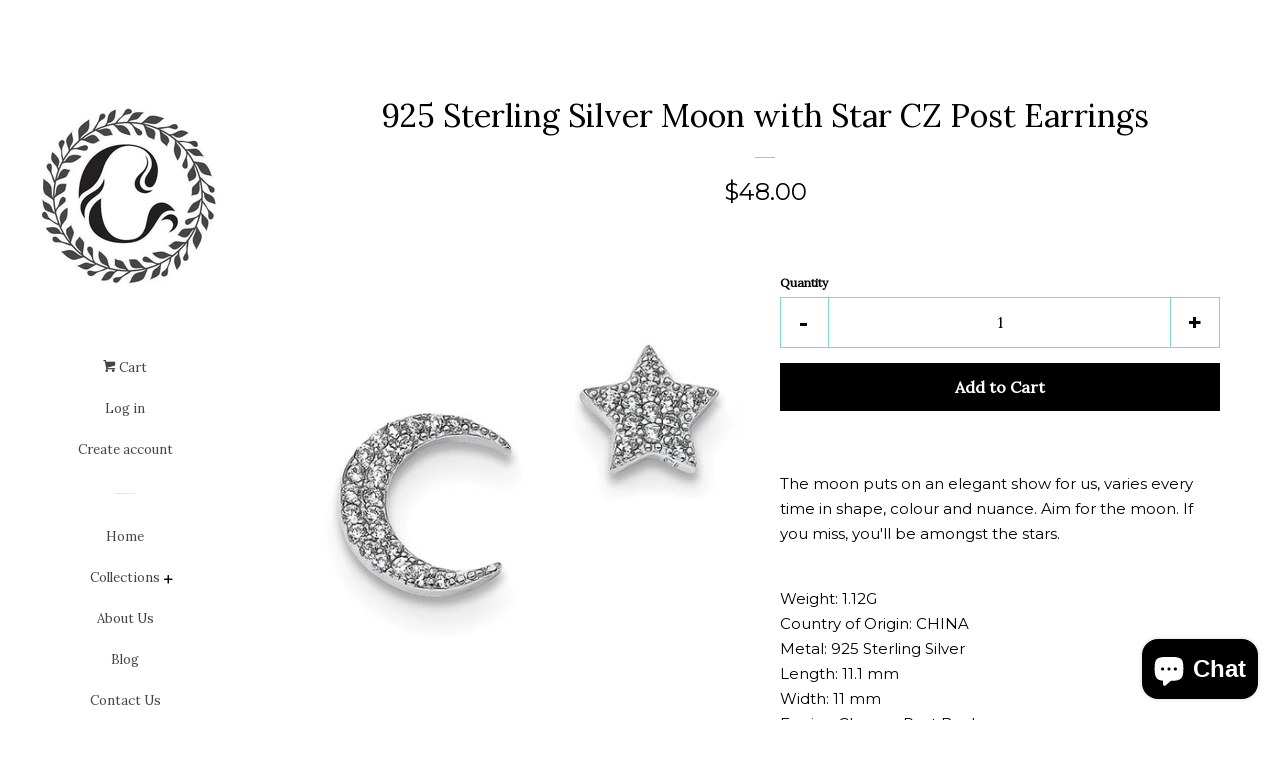

--- FILE ---
content_type: text/css
request_url: https://cailins.com/cdn/shop/t/7/assets/custom.css?v=40287805354110958511477311894
body_size: 285
content:
.selector-wrapper{margin-bottom:15px;padding-left:0;width:50%;white-space:nowrap;display:inline-block}.product-single__variants .selector-wrapper:first-child{padding-right:20px}select{-webkit-appearance:none;-moz-appearance:none;appearance:none;background-position:right center;background-image:url(//cdn.shopify.com/s/files/1/0938/8938/t/10/assets/ico-select.svg?12114383262548346662);background-repeat:no-repeat;background-position:right 10px center;background-color:transparent;padding-right:28px;text-indent:.01px;text-overflow:"";cursor:pointer;background-size:12px}.product-single__thumbs li{max-width:130px}.owl-carousel .owl-nav .owl-next,.owl-carousel .owl-nav .owl-prev{position:absolute;top:52px;left:0;text-indent:-9999px;width:25px;height:25px;background-size:100%;background-position:center center;opacity:.7;background-image:url([data-uri])}.owl-carousel .owl-nav .owl-next{left:auto;right:-10px;background-image:url([data-uri])}.owl-carousel .owl-nav .owl-prev{left:-10px}#addToCart{width:100%}
/*# sourceMappingURL=/cdn/shop/t/7/assets/custom.css.map?v=40287805354110958511477311894 */


--- FILE ---
content_type: text/javascript
request_url: https://cailins.com/cdn/shop/t/7/assets/shop.js?v=128694598350160174001583965187
body_size: 2176
content:
var afterResize=function(){var t={};return function(callback,ms,uniqueId){uniqueId||(uniqueId="Don't call this twice without a uniqueId"),t[uniqueId]&&clearTimeout(t[uniqueId]),t[uniqueId]=setTimeout(callback,ms)}}();window.timber=window.timber||{},timber.cacheSelectors=function(){timber.cache={$html:$("html"),$body:$("body"),$window:$(window),$pageWrapper:$(".page-wrapper"),$menu:$("#navToggle"),$slider:$(".flexslider"),$slides:$(".flexslider li"),$navigation:$("#accessibleNav"),$dropdownToggle:$(".site-nav__dropdown-toggle"),$dropdown:$(".site-nav__dropdown"),$siteNavWithDropdown:$(".site-nav--has-dropdown"),$iconDropdownOpen:$(".site-nav__dropdown-icon--open"),$iconDropdownClose:$(".site-nav__dropdown-icon--close"),$filterDropdowns:$(".filter-dropdown"),$filterSelect:$(".filter-dropdown__select"),$filterLabel:$(".filter-dropdown__label"),$sortDropdown:$("#sortBy"),$tagList:$("#sortTags"),$productImageWrap:$("#productPhoto"),$productImage:$("#productPhotoImg"),$thumbImages:$("#productThumbs").find("a.product-single__thumb"),$shareButtons:$(".social-sharing"),$rte:$(".rte")}},timber.variables=function(){timber.variables={mobileDrawerOpen:!1,breakpointLarge:1025}},timber.init=function(){timber.cacheSelectors(),timber.variables(),timber.accessibleNav(),timber.sliders(),timber.productImageSwitch(),timber.responsiveVideos(),timber.socialSharing(),timber.menu(),timber.menuDropdownCheck(),timber.setFilterLabels(),timber.setQueryParams(),timber.collectionSorting(),timber.rteBannerImages(),timber.productImageZoom(),timber.cache.$sortDropdown.on("change",timber.sortCollection),timber.cache.$tagList.on("change",timber.filterCollection)},timber.accessibleNav=function(){var $nav=timber.cache.$navigation,$allLinks=$nav.find("a"),$topLevel=$nav.children("li").find("a"),$parents=$nav.find(".site-nav--has-dropdown"),$subMenuLinks=$nav.find(".site-nav__dropdown").find("a"),activeClass="nav-hover",focusClass="nav-focus";$parents.on("mouseenter",function(evt){var $el=$(this);$el.hasClass(activeClass)||evt.preventDefault(),showDropdown($el)}),$parents.on("mouseleave",function(){hideDropdown($(this))}),$subMenuLinks.on("touchstart",function(evt){evt.stopImmediatePropagation()}),$allLinks.focus(function(){handleFocus($(this))}),$allLinks.blur(function(){removeFocus($topLevel)});function handleFocus($el){var $subMenu=$el.next("ul"),hasSubMenu=!!$subMenu.hasClass("sub-nav"),isSubItem=$(".site-nav__dropdown").has($el).length,$newFocus=null;isSubItem?($newFocus=$el.closest(".site-nav--has-dropdown").find("a"),addFocus($newFocus)):(removeFocus($topLevel),addFocus($el))}function showDropdown($el){$el.addClass(activeClass),setTimeout(function(){timber.cache.$body.on("touchstart",function(){hideDropdown($el)})},250)}function hideDropdown($el){$el.removeClass(activeClass),timber.cache.$body.off("touchstart")}function addFocus($el){$el.addClass(focusClass)}function removeFocus($el){$el.removeClass(focusClass)}},timber.collectionSorting=function(){timber.cache.$tagList.length&&timber.cache.$tagList.on("change",function(){window.location.href=$(this).val()})},timber.menu=function(){timber.menuCheck(),timber.cache.$menu.on("click",function(evt){evt.preventDefault(),timber.variables.mobileDrawerOpen?timber.menuClose():timber.menuOpen()}),$(window).resize(function(){afterResize(function(){timber.menuCheck()},200,"id")})},timber.menuCheck=function(){var width=timber.getWidth();width>timber.variables.breakpointLarge&&timber.menuClose()},timber.menuClose=function(){timber.cache.$html.removeClass("page-move--toggled"),timber.cache.$body.removeClass("mobile-drawer--open page-move--nav"),timber.variables.mobileDrawerOpen=!1,timber.cache.$pageWrapper.off("click.mobileDrawerOpen")},timber.menuOpen=function(){timber.cache.$body.addClass("page-move--nav"),setTimeout(function(){timber.cache.$body.addClass("mobile-drawer--open"),timber.cache.$html.addClass("page-move--toggled"),timber.variables.mobileDrawerOpen=!0},600),timber.cache.$pageWrapper.on("click.mobileDrawerOpen",function(){timber.variables.mobileDrawerOpen&&timber.menuClose()})},timber.menuDropdownCheck=function(){var $activeChildLinks=timber.cache.$siteNavWithDropdown.find(".site-nav__child-link--active"),classActive="active",classDropdownState="site-nav--open-dropdown";$activeChildLinks.length&&$activeChildLinks.parents(".site-nav--has-dropdown").addClass(classDropdownState),timber.cache.$iconDropdownOpen.on("click",function(evt){evt.preventDefault(),toggleDropdownState(evt,!0)}),timber.cache.$iconDropdownClose.on("click",function(evt){evt.preventDefault(),toggleDropdownState(evt,!1)});function toggleDropdownState(evt,open){var $target=$(evt.target),$targetDropdown=$target.parents(".site-nav--has-dropdown"),$targetDropdownMenu=$targetDropdown.find(".site-nav__dropdown"),$targetDropdownToggle=$targetDropdown.find(".site-nav__dropdown-toggle");$targetDropdownMenu.slideToggle(350,function(){open?($targetDropdownToggle.addClass(classActive),$targetDropdown.addClass(classDropdownState)):($targetDropdownToggle.removeClass(classActive),$targetDropdown.removeClass(classDropdownState))})}},timber.getWidth=function(){return window.innerWidth},timber.productPage=function(options){var moneyFormat=options.money_format,variant=options.variant,selector=options.selector,translations=options.translations,$productImage=$("#productPhotoImg"),$addToCart=$("#addToCart"),$productPrice=$("#productPrice"),$comparePrice=$("#comparePrice"),$comparePriceA11y=$("#comparePriceA11y"),$priceA11y=$("#priceA11y"),$quantityElements=$(".quantity-selector, label + .js-qty"),$addToCartText=$("#addToCartText");if(variant){if(variant.featured_image){var newImg=variant.featured_image,el=$productImage[0];console.log(variant.id),Shopify.Image.switchImage(newImg,el,timber.switchImage)}variant.available?($addToCart.removeClass("disabled").prop("disabled",!1),$addToCartText.html(translations.add_to_cart),$quantityElements.show()):($addToCart.addClass("disabled").prop("disabled",!0),$addToCartText.html(translations.sold_out),$quantityElements.hide()),$productPrice.html(Shopify.formatMoney(variant.price,moneyFormat)),variant.compare_at_price>variant.price?($comparePrice.html(Shopify.formatMoney(variant.compare_at_price,moneyFormat)).show(),$comparePriceA11y.attr("aria-hidden","false"),$priceA11y.attr("aria-hidden","false")):($comparePrice.hide(),$comparePriceA11y.attr("aria-hidden","true"))}else $addToCart.addClass("disabled").prop("disabled",!0),$addToCartText.html(translations.unavailable),$quantityElements.hide()},timber.productImageSwitch=function(){timber.cache.$thumbImages.length&&timber.cache.$thumbImages.on("click",function(evt){evt.preventDefault();var newImage=$(this).attr("href");timber.switchImage(newImage,null,timber.cache.$productImage)})},timber.updateFilterLabel=function(evt,element){var $label,renderedLabel,selectedVariant,$select;$select=evt?$(evt.target):$(element),$label=$select.prev(".filter-dropdown__label").find(".filter-dropdown__label--active"),selectedVariant=$select.find("option:selected").text(),$label.html(" "+selectedVariant),timber.cache.$filterDropdowns.addClass("loaded")},timber.setFilterLabels=function(){timber.cache.$filterSelect.length&&timber.cache.$html.hasClass("supports-pointerevents")&&(timber.cache.$filterSelect.each(function(){timber.updateFilterLabel(null,this)}),timber.cache.$filterSelect.on("change",timber.updateFilterLabel))},timber.socialSharing=function(){var $buttons=timber.cache.$shareButtons,$shareLinks=$buttons.find("a"),permalink=$buttons.attr("data-permalink"),$fbLink=$(".share-facebook"),$pinLink=$(".share-pinterest"),$googleLink=$(".share-google");$fbLink.length&&$.getJSON("https://graph.facebook.com/?id="+permalink+"&callback=?",function(data){data.shares?$fbLink.find(".share-count").text(data.shares).addClass("is-loaded"):$fbLink.find(".share-count").remove()}),$pinLink.length&&$.getJSON("https://api.pinterest.com/v1/urls/count.json?url="+permalink+"&callback=?",function(data){data.count>0?$pinLink.find(".share-count").text(data.count).addClass("is-loaded"):$pinLink.find(".share-count").remove()}),$googleLink.length&&$googleLink.find(".share-count").addClass("is-loaded"),$shareLinks.on("click",function(e){e.preventDefault();var $el=$(this),popup=$el.attr("class").replace("-","_"),link=$el.attr("href"),w=700,h=400;switch(popup){case"share-fancy":w=480,h=720;break;case"share-google":w=500;break}window.open(link,popup,"width="+w+", height="+h)})},timber.setQueryParams=function(){if(timber.cache.$sortDropdown.length){if(Shopify.queryParams={},location.search.length)for(var aKeyValue,i=0,aCouples=location.search.substr(1).split("&");i<aCouples.length;i++)aKeyValue=aCouples[i].split("="),aKeyValue.length>1&&(Shopify.queryParams[decodeURIComponent(aKeyValue[0])]=decodeURIComponent(aKeyValue[1]));timber.cache.$sortDropdown.val(Shopify.queryParams.sort_by),timber.cache.$html.hasClass("supports-pointerevents")&&Shopify.queryParams.sort_by&&timber.updateFilterLabel(null,timber.cache.$sortDropdown)}},timber.filterCollection=function(){timber.cache.$tagsDropdown.length&&(window.location.href=timber.cache.$tagsDropdown.val()+"?"+jQuery.param(Shopify.queryParams))},timber.sortCollection=function(){timber.cache.$sortDropdown&&(Shopify.queryParams.sort_by=timber.cache.$sortDropdown.val(),location.search=jQuery.param(Shopify.queryParams))},timber.rteBannerImages=function(){if(timber.cache.$rte){var $imgContainers=timber.cache.$rte.find("img:not([style])").parent("p");$imgContainers&&$imgContainers.addClass("banner-img")}},timber.responsiveVideos=function(){var $iframeVideo=$('iframe[src*="youtube.com/embed"], iframe[src*="player.vimeo"]'),$iframeReset=$iframeVideo.add("iframe#admin_bar_iframe");$iframeVideo.each(function(){$(this).wrap('<div class="video-wrapper"></div>')}),$iframeReset.each(function(){this.src=this.src})},timber.switchImage=function(src,imgObject,el){var $el=$(el);$el.attr("src")==src||$el.attr("src",src);var zoomSrc=src.replace("_medium.","_1024x1024.").replace("_large.","_1024x1024.");$el.attr("data-zoom",zoomSrc),$(function(){timber.productImageZoom()})},timber.sliders=function(){var $slider=timber.cache.$slider,$slides=timber.cache.$slides;if($slider.length){var auto=$slider.data("auto")?$slider.data("auto"):!1,rate=$slider.data("rate")?$slider.data("rate"):0,sliderArgs={animation:"fade",animationSpeed:500,pauseOnHover:!0,keyboard:!1,slideshow:auto,slideshowSpeed:rate};$slides.length===1&&(sliderArgs.touch=!1),$(window).on("load",function(){$slider.flexslider(sliderArgs)})}},timber.productImageZoom=function(){!timber.cache.$productImageWrap.length||timber.cache.$html.hasClass("supports-touch")||(timber.cache.$productImageWrap.trigger("zoom.destroy"),timber.cache.$productImageWrap.addClass("image-zoom").zoom({url:timber.cache.$productImage.attr("data-zoom")}))},$(timber.init);
//# sourceMappingURL=/cdn/shop/t/7/assets/shop.js.map?v=128694598350160174001583965187
